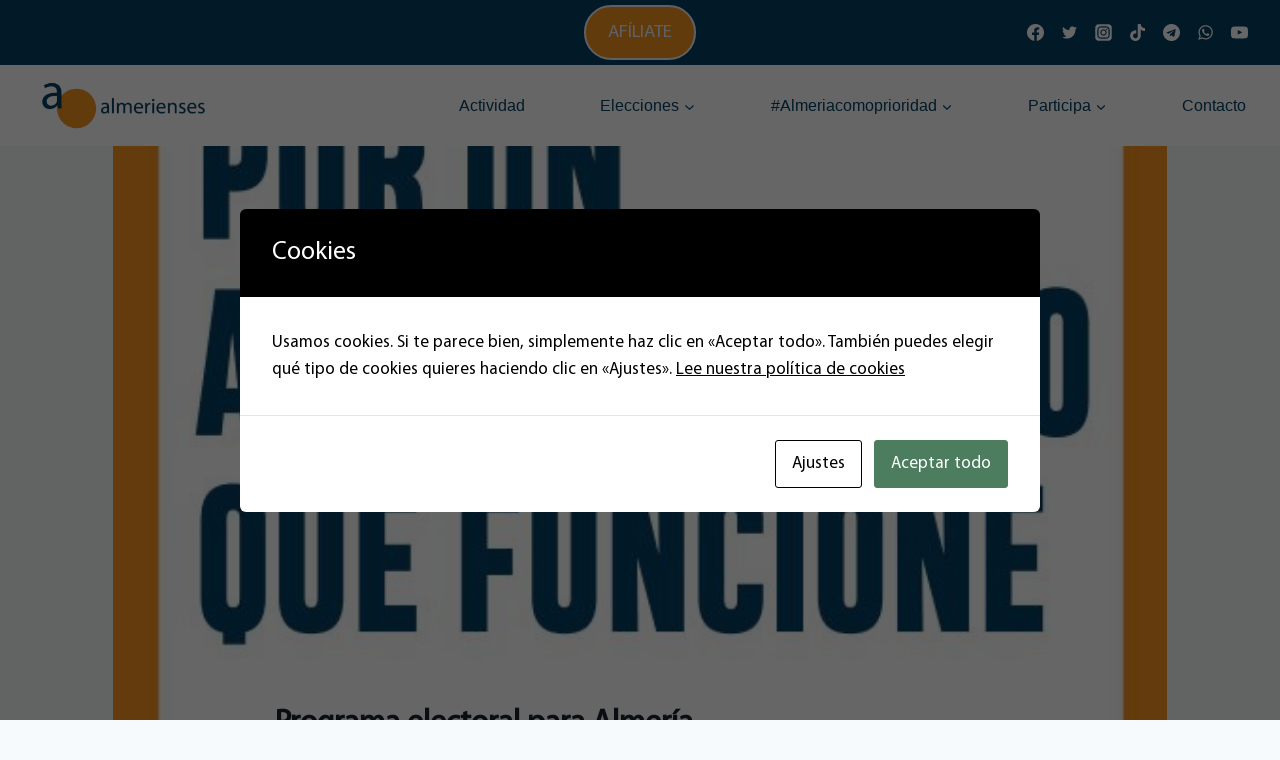

--- FILE ---
content_type: text/css
request_url: https://www.proalmerienses.es/wp-content/uploads/useanyfont/uaf.css?ver=1764788170
body_size: 84
content:
				@font-face {
					font-family: 'fuente_partido';
					src: url('/wp-content/uploads/useanyfont/5439fuente_partido.woff2') format('woff2'),
						url('/wp-content/uploads/useanyfont/5439fuente_partido.woff') format('woff');
					  font-display: auto;
				}

				.fuente_partido{font-family: 'fuente_partido' !important;}

		